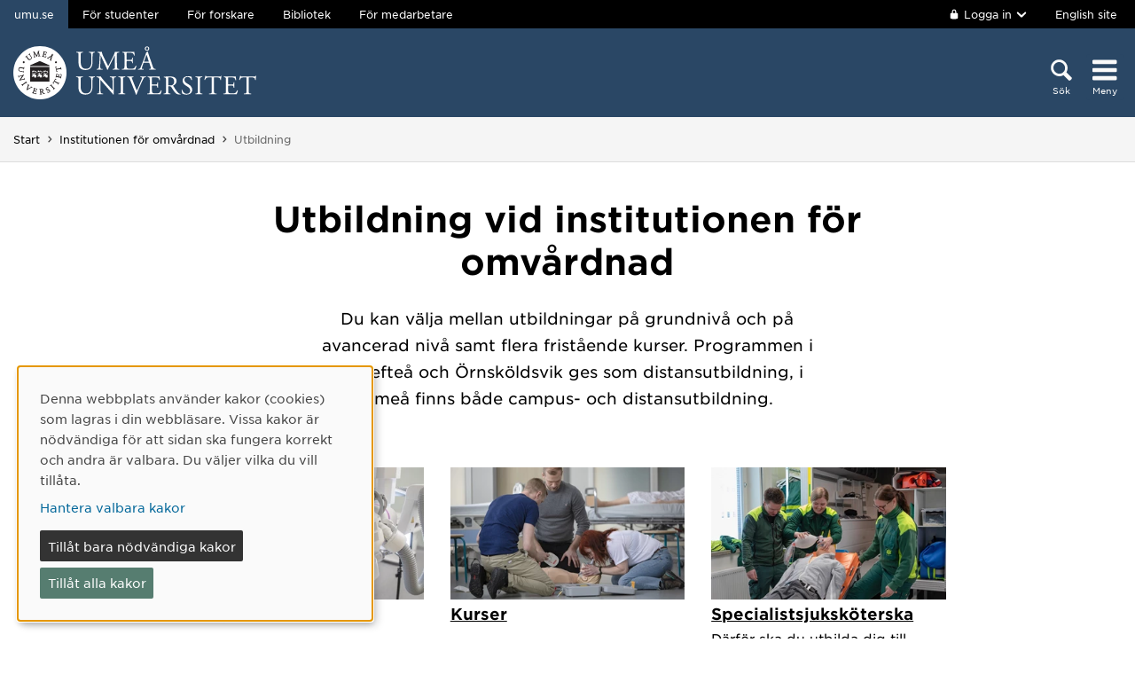

--- FILE ---
content_type: text/html; charset=utf-8
request_url: https://www.umu.se/institutionen-for-omvardnad/utbildning/
body_size: 8152
content:

<!DOCTYPE html>
<html class="no-js " lang="sv">
<head>
    <link rel="preload" href="/Static/svg/umuiconsprite-56cec56f.svg" as="image" type="image/svg+xml">
    <meta charset="utf-8" />
    <meta name="viewport" content="width=device-width, initial-scale=1.0">

<script>  
var klaroConfig={version:1,autoFocus:true,showNoticeTitle:true,styling:{theme:["light","left"]},htmlTexts:!1,cookieExpiresAfterDays:30,groupByPurpose:!1,default:!1,mustConsent:!1,acceptAll:!0,hideDeclineAll:!1,hideLearnMore:!1,translations:{sv:{privacyPolicyUrl:"https://www.umu.se/om-webbplatsen/juridisk-information/kakor-cookies-inom-umu.se",consentNotice:{description:"Denna webbplats anv\xe4nder kakor (cookies) som lagras i din webbl\xe4sare. Vissa kakor \xe4r n\xf6dv\xe4ndiga f\xf6r att sidan ska fungera korrekt och andra \xe4r valbara. Du v\xe4ljer vilka du vill till\xe5ta.",learnMore:"Hantera valbara kakor"},consentModal:{title:"Information om tj\xe4nster som anv\xe4nder kakor",description:"Denna webbplats anv\xe4nder kakor (cookies) som lagras i din webbl\xe4sare. Vissa kakor \xe4r n\xf6dv\xe4ndiga f\xf6r att sidan ska fungera korrekt och andra \xe4r valbara. Du v\xe4ljer vilka du vill till\xe5ta."},privacyPolicy:{name:"kakor",text:"L\xe4s mer om hur vi hanterar {privacyPolicy}."},contextualConsent:{acceptAlways:"Alltid",acceptOnce:"Ja",description:"Vill du ladda externt inneh\xe5ll fr\xe5n Youtube, Vimeo och Umu-play?"},decline:"Till\xe5t bara n\xf6dv\xe4ndiga kakor",ok:"Till\xe5t alla kakor",service:{disableAll:{description:"Anv\xe4nd detta reglage f\xf6r att till\xe5ta alla kakor eller endast n\xf6dv\xe4ndiga.",title:"\xc4ndra f\xf6r alla kakor"}},purposeItem:{service:"service",services:"services"}},en:{privacyPolicyUrl:"https://www.umu.se/en/about-the-website/legal-information/use-of-cookies/",consentNotice:{description:"This website uses cookies which are stored in your browser. Some cookies are necessary for the page to work properly and others are selectable. You choose which ones you want to allow.",learnMore:"Cookie settings"},consentModal:{title:"Information about services that use cookies",description:"This website uses cookies which are stored in your web browser. Some cookies are necessary for the page to function correctly and others are selectable. You choose which ones you want to allow."},privacyPolicy:{name:"cookies",text:"Read more about how we handle {privacyPolicy}."},contextualConsent:{acceptAlways:"Always",acceptOnce:"Yes",description:"Do you want to load external content from Youtube, Vimeo and Umu-play?"},decline:"Allow only necessary cookies",ok:"Allow all cookies",service:{disableAll:{description:"Use this slider to allow all cookies or only necessary.",title:"Change for all cookies"}}}},services:[{name:"Necessary",contextualConsentOnly:!1,required:!0,translations:{en:{title:"Necessary cookies / techniques",description:"These cookies are necessary for the website to function and can not be turned off. They are usually only used when you use a function on the website that needs an answer, for example when you set cookies, log in or fill in a form."},sv:{title:"N\xf6dv\xe4ndiga kakor / tekniker",description:"Dessa kakor \xe4r n\xf6dv\xe4ndiga f\xf6r att webbplatsen ska fungera och kan inte st\xe4ngas av. De anv\xe4nds vanligtvis endast n\xe4r du anv\xe4nder en funktion p\xe5 webbplatsen som beh\xf6ver ett svar, exempelvis n\xe4r du st\xe4ller in kakor, loggar in eller fyller i ett formul\xe4r."}}},{name:"tracking",contextualConsentOnly:!1,translations:{en:{title:"Analysis & Development",description:"The website uses the analysis service Matomo to evaluate and improve the website content, experience and structure. The collection of the information is anonymised."},sv:{title:"Analys & Utveckling",description:"Webbplatsen anv\xe4nder analystj\xe4nsten Matomo f\xf6r att utv\xe4rdera och f\xf6rb\xe4ttra webbplatsens inneh\xe5ll, upplevelse och struktur. Insamlandet av informationen anonymiseras."}}},{name:"video",title:"Video",contextualConsentOnly:!1,translations:{zz:{title:"Video"},en:{description:"Some videos on the site are embedded from Youtube, Vimeo and Kaltura. When these are played, the video services can use cookies."},sv:{description:"Vissa filmer p\xe5 webbplatsen \xe4r inb\xe4ddade fr\xe5n Youtube, Vimeo och Kaltura. N\xe4r dessa spelas upp kan videotj\xe4nsterna anv\xe4nda sig av kakor."}}},{name:"chat",title:"Chat",contextualConsentOnly:!1,translations:{zz:{title:"Chat"},en:{description:"The chat on the site is using Dynamics 365 Customer Service. When the chat is used, the chat service can use cookies"},sv:{description:"Chatten p\xe5 webbplatsen anv\xe4nder sig av Dynamics 365 Customer Service. N\xe4r chatten anv\xe4nds s\xe5 kan tj\xe4nsten anv\xe4nda sig av kakor."}}},]}
</script>
<script defer type="text/javascript" nonce='8IBTHwOdqNKAWeKl7plt8g==' src="/Static/klaro_v0.7.22_no_css.js" ></script>
<script>var global_filter = [{ "Type": 1, "Name": null, "Value": "142umucms,115umucms,3413umucms,188umucms,189umucms,152umucms,153umucms,4856889epiumu,1055013umucms,1055014umucms,1948160epiumu,1948161epiumu,1891046umucms,1305525umucms,1877599umucms,3383541epiumu,1737539umucms"}];
var _mtm = window._mtm = window._mtm || []; _mtm.push({'mtm.startTime': (new Date().getTime()), 'event': 'mtm.Start'}); var d=document, g=d.createElement('script'), s=d.getElementsByTagName('script')[0]; g.async=true; 
g.nonce='8IBTHwOdqNKAWeKl7plt8g==';
g.src='https://matomo.analys.cloud/js/container_ihGxGRPo.js'; 
if(window.location.hostname.includes("bildmuseet")) {g.src='https://matomo.analys.cloud/js/container_xonyc1Mw.js';}
if(window.location.hostname.includes("curiosum")) {g.src='https://matomo.analys.cloud/js/container_EhtWRpmc.js';}
s.parentNode.insertBefore(g,s); </script>     
    
    
    
    



        <meta name="innehallsansvarig" content="majken.hjalmarsson@umu.se" />


    <title>Utbildning vid institutionen f&#246;r omv&#229;rdnad</title>
    <meta property="og:title" content="Utbildning"/>
<meta property="og:description" content="Här hittar du våra program och kurser."/>
<meta property="og:image" content="https://www.umu.se/contentassets/8706469af90845e085b3bdff6fd5eebb/clinicum_betula_8283_221220_mpn.jpg"/>
<meta property="og:url" content="https://www.umu.se/institutionen-for-omvardnad/utbildning/"/>
<meta name="twitter:card" content="Summary"/>

<link rel="canonical" href="https://www.umu.se/institutionen-for-omvardnad/utbildning/" />

    <link rel="alternate" href="https://www.umu.se/institutionen-for-omvardnad/utbildning/" hreflang="sv" />



        <link rel="preload" href="/Static/fonts/hco_fonts/woff2/GothamSSm-Book_Web.woff2" as="font" type="font/woff2" crossorigin>
        <link rel="preload" href="/Static/fonts/hco_fonts/woff2/GothamSSm-Bold_Web.woff2" as="font" type="font/woff2" crossorigin>
        <link rel="preload" href="/Static/fonts/hco_fonts/woff2/GothamSSm-Medium_Web.woff2" as="font" type="font/woff2" crossorigin>
<link rel='preload' as='style' href='/Static/umu.css?v=7UkGC6einAvmUe03zaI6HbdjJztucgckQrMzvSeMRFs1' />
<link href="/Static/umu.css?v=7UkGC6einAvmUe03zaI6HbdjJztucgckQrMzvSeMRFs1" rel="stylesheet"/>

    


    
    <link rel='preload' as='script' nonce='8IBTHwOdqNKAWeKl7plt8g==' href='/Static/umu.js?v=17768946' />
    
    

</head>



<body data-contentid="7181469" data-menurootnodeid="7181468" class="subwebbstandardsida">
    <script>
        
        document.documentElement.className = document.documentElement.className.replace(/\bno-js\b/g, 'js');
        document.body.className = document.body.className.replace(/\bmainmenuvisible\b/g, '');
        var iconSprite = "/Static/svg/umuiconsprite-56cec56f.svg";
    </script>

    
    

    <header>
        <span id="isInEditMode" class="hide">"False"</span>
        
        <div class="skip-to-content">
            <a class="show-on-focus fade-in fade-out" href="#mainContent">Hoppa direkt till inneh&#229;llet</a>
        </div>



        <div>
<input id="dropdown-dold" name="dropdown-dold" type="hidden" value="Inloggad. Tryck för att visa utloggningsalternativ." /><input id="dropdown-visas" name="dropdown-visas" type="hidden" value="Inloggad. Tryck eller använd Escape-tangenten för att dölja utloggningsalternativ." />
<div class="bg-banner">
    <div class="grid-container">
        <div id="toppbalk" class="grid-x grid-padding-x align-justify">
            <ul id="lankar-toppbalk">
                            <li class="active">
                                <span>umu.se</span>
                            </li>
                            <li>
                                <a href="/student/" title="Studentwebben">F&#246;r studenter</a>
                            </li>
                            <li>
                                <a href="/forskare/" title="Stöd för dig som forskar">F&#246;r forskare</a>
                            </li>
                            <li>
                                <a href="/bibliotek/" title="Universitetsbibliotekets webbplats">Bibliotek</a>
                            </li>
                            <li>
                                <a href="https://umeauniversity.sharepoint.com/sites/aktum/" title="Medarbetarwebben Aktum">F&#246;r medarbetare</a>
                            </li>
            </ul>

            <div >
                    <button id="loginbutton" class="button" type="button" data-toggle="login-dropdown" aria-label="">
                        <svg class='icon icon-lock' aria-hidden='true' focusable='false'><use xlink:href='/Static/svg/umuiconsprite-56cec56f.svg#icon-lock'></use></svg>

                            <span class="logintext">Logga in</span>

                        <svg class='icon icon-chevron-down' aria-hidden='true' focusable='false'><use xlink:href='/Static/svg/umuiconsprite-56cec56f.svg#icon-chevron-down'></use></svg>
                    </button>
                    <div class="dropdown-pane" id="login-dropdown" data-dropdown data-auto-focus="true" data-close-on-click="true" data-h-offset="0">
                        <ul>
                                        <li>
                                            <a href="/login/student/sv">
                                                <span>Student</span>
                                                    <p>Logga in p&#229; studentwebben</p>
                                            </a>
                                        </li>
                                        <li>
                                            <a href="/login/medarbetare/sv?redirectTo=%2finstitutionen-for-omvardnad%2futbildning%2f">
                                                <span>Redigera</span>
                                                    <p>Redigera inneh&#229;ll p&#229; umu.se</p>
                                            </a>
                                        </li>
                        </ul>
                    </div>

                    <div class="altlanglink">
                        <a lang="en" href="/en/department-of-nursing/">English site</a>
                    </div>
            </div>
        </div>
    </div>
</div>

<div class="umu-topbanner">
    <div class="grid-container">
        <div class="grid-x grid-padding-x">
                <div class="cell small-7 medium-9">
                        <a class="logotype" href="/">
                                <img src="/Static/img/umu-logo-left-neg-SE.svg" width="274" height="60" alt="Umeå universitet" />
                        </a>
                </div>

            <div class="cell small-12 logotypeprint text-center">
                    <img src="/Static/img/umu-logo-SE.svg" alt="printicon" class="logotype-sv" loading="lazy" />
            </div>



            <div class="cell small-5 medium-3 text-right">
                <div class="headerbuttons headerbuttons-umu">
                        <script id="hiddenheadersearchbutton" type="text/html">
                            <button id="headersearchtogglebutton" type="button" aria-expanded="false" aria-controls="headersearchrow">
                                <svg class='icon icon-search' aria-hidden='true' focusable='false'><use xlink:href='/Static/svg/umuiconsprite-56cec56f.svg#icon-search'></use></svg>
                                <span class="searchtext">Sök</span>
                            </button>
                        </script>
                        <script id="visibleheadersearchbutton" type="text/html">
                            <button id="headersearchtogglebutton" type="button" aria-expanded="true" aria-controls="headersearchrow">
                                <svg class='icon icon-search' aria-hidden='true' focusable='false'><use xlink:href='/Static/svg/umuiconsprite-56cec56f.svg#icon-search'></use></svg>
                                <span class="searchtext">Sök</span>
                            </button>
                        </script>
                        <div id="headersearchtoggle">
                            <form method="get" action="./">
                                    <input type="hidden" name="search" value="active" />

                                <button id="headersearchtogglebutton" type="submit" aria-expanded="false" aria-controls="headersearchrow">
                                    <svg class='icon icon-search' aria-hidden='true' focusable='false'><use xlink:href='/Static/svg/umuiconsprite-56cec56f.svg#icon-search'></use></svg>
                                    <span class="searchtext">Sök</span>
                                </button>
                            </form>
                        </div>

                    <nav class="mainmenu-nav" aria-labelledby="mainmenubtn">
                        
                        <form id="navicon" method="get" action="./">
                            
                                <input type="hidden" name="menu" value="active" />
                                <div id="mainmenubtn-container">
                                    <button id="mainmenubtn" type="submit" class="navicon" aria-expanded="false" aria-controls="mainMenu">
                                        <svg class='icon icon-navicon' aria-hidden='true' focusable='false'><use xlink:href='/Static/svg/umuiconsprite-56cec56f.svg#icon-navicon'></use></svg>
                                        <span class="menutext">Meny</span>
                                    </button>

                                    <button id="mainmenubtn-close" type="submit" class="navicon" aria-expanded="false" aria-controls="mainMenu">
                                        <svg class='icon icon-cross' role='img' focusable='false' aria-labelledby='i2408'><desc id='i2408'>X stäng menyn</desc><use xlink:href='/Static/svg/umuiconsprite-56cec56f.svg#icon-cross'></use></svg>
                                        <span class="menutext">Meny</span>
                                    </button>
                                </div>
                        </form>
                    </nav>
                </div>
            </div>
        </div>
    </div>
</div>

    <div class="headersearchrow " id="headersearchrow">
        <div class="grid-container">
            <div class="grid-x grid-padding-x">
                <div class="cell medium-offset-1 medium-10 large-offset-2 large-8 headersearchcolumn ">
                    <div class="grid-x grid-padding-x medium-padding-collapse">
                        <div class="cell">
                            <form role="search" id="headersearch" method="get" action="/sok/" class="header-search" data-enable-autocomplete="True">
                                <div class="search-area sokBlockSearchForm">
                                    <div class="input-group">
                                        <div class="input-group-field">
                                            <div class="searchBox">
                                                <input aria-label="Sökfält" autocomplete="off" data-enable-autocomplete="True" id="headerSearchField" name="q" placeholder="Vad söker du?" type="text" value="" />
                                                <input id="headerSearchClear" class="icon-bg-cross hide" type="reset" aria-label="X Ta bort text i sökfält" />
                                            </div>
                                        </div>

                                        <div class="headerSearchButtonContainer">
                                            <button id="headerSearchButton" type="submit">
                                                <svg class='icon icon-search' aria-hidden='true' focusable='false'><use xlink:href='/Static/svg/umuiconsprite-56cec56f.svg#icon-search'></use></svg>
                                                <span class="show-for-sr">Sök</span>
                                            </button>
                                        </div>
                                    </div>

                                        <div class="input-group soksegmentgroup">
                                            <button type="button" class="searchrowheader open js-sokrutaaccordionbtn" aria-expanded="true">
                                                S&#246;k inom:
                                                <svg class='icon icon-chevron-down' aria-hidden='true' focusable='false'><use xlink:href='/Static/svg/umuiconsprite-56cec56f.svg#icon-chevron-down'></use></svg>
                                            </button>
                                            <fieldset class="js-sokrutaaccordioncontent soksegment open">
                                                <legend class="searchrowheader">
                                                    Sök inom:
                                                </legend>
                                                <div class="segcontainer">
                                                        <div class="sokseg">
                                                            <input class="filtersoksegment" type="radio" name="f" value="Allt" id="/sok/Allt" checked />
                                                            <label class="filtersoksegmenlabel" for="/sok/Allt">Allt</label>
                                                        </div>
                                                        <div class="sokseg">
                                                            <input class="filtersoksegment" type="radio" name="f" value="Utbildning" id="/sok/Utbildning"  />
                                                            <label class="filtersoksegmenlabel" for="/sok/Utbildning">Utbildning</label>
                                                        </div>
                                                        <div class="sokseg">
                                                            <input class="filtersoksegment" type="radio" name="f" value="Forskning" id="/sok/Forskning"  />
                                                            <label class="filtersoksegmenlabel" for="/sok/Forskning">Forskning</label>
                                                        </div>
                                                        <div class="sokseg">
                                                            <input class="filtersoksegment" type="radio" name="f" value="Personal" id="/sok/Personal"  />
                                                            <label class="filtersoksegmenlabel" for="/sok/Personal">Personal</label>
                                                        </div>
                                                        <div class="sokseg">
                                                            <input class="filtersoksegment" type="radio" name="f" value="Studentwebb" id="/sok/Studentwebb"  />
                                                            <label class="filtersoksegmenlabel" for="/sok/Studentwebb">Studentwebb</label>
                                                        </div>
                                                        <div class="sokseg">
                                                            <input class="filtersoksegment" type="radio" name="f" value="Nyheter" id="/sok/Nyheter"  />
                                                            <label class="filtersoksegmenlabel" for="/sok/Nyheter">Nyheter</label>
                                                        </div>
                                                </div>
                                            </fieldset>
                                        </div>
                                </div>
                            </form>
                        </div>
                    </div>
                        <div class="grid-x grid-padding-x medium-padding-collapse">
                            <div class="cell">
                                <div class="searchrowshortcuts hide-for-large">
                                        <button class="searchrowheader js-sokrutaaccordionbtn open" aria-expanded="true">
        Andra söktjänster
        <svg class='icon icon-chevron-down' aria-hidden='true' focusable='false'><use xlink:href='/Static/svg/umuiconsprite-56cec56f.svg#icon-chevron-down'></use></svg>
    </button>
    <div class="js-sokrutaaccordioncontent shortcutswrapper open">
        <ul class="shortcuts">
                <li>
                    <a href="/utbildning/sok/" title="">Hitta kurser och program</a>
                </li>
                <li>
                    <a href="/student/mina-studier/hitta-kurs-och-utbildningsplan/" title="">S&#246;k kursplan</a>
                </li>
                <li>
                    <a href="/Recycle-Bin/hitta-valkomstbrev/" title="">S&#246;k v&#228;lkomstbrev</a>
                </li>
                <li>
                    <a href="https://search.ub.umu.se/discovery/search?vid=46UMEA_INST:UmUB&amp;lang=sv" title="">Bibliotekets s&#246;ktj&#228;nst</a>
                </li>
                <li>
                    <a href="/regelverk/sok-regler/" title="Sök bland styrdokument för Umeå universitet">S&#246;k i regelverket</a>
                </li>
        </ul>
    </div>

                                </div>
                            </div>
                        </div>
                </div>
            </div>
        </div>
    </div>


            <input id="huvudmenyn-visas" name="huvudmenyn-visas" type="hidden" value="Huvudmenyn visas. Använd Escape-knappen för att stänga." />
            <input id="huvudmenyn-dold" name="huvudmenyn-dold" type="hidden" value="Huvudmenyn dold." />

            <span id="menu-state" class="show-for-sr" aria-live="polite">
                Huvudmenyn dold.
            </span>

            <div id="mainMenu" aria-labelledby="mainmenubtn">
                    <div id="toppbalk-mobil">
                            <button id="loginbutton-mobile" class="button" type="button" data-toggle="login-dropdown-mobile" aria-label="">
                                <svg class='icon icon-lock' aria-hidden='true' focusable='false'><use xlink:href='/Static/svg/umuiconsprite-56cec56f.svg#icon-lock'></use></svg>

                                    <span class="logintext">Logga in</span>

                                <svg class='icon icon-chevron-down' aria-hidden='true' focusable='false'><use xlink:href='/Static/svg/umuiconsprite-56cec56f.svg#icon-chevron-down'></use></svg>
                            </button>
                            <div class="dropdown-pane" id="login-dropdown-mobile" data-dropdown data-auto-focus="true" data-close-on-click="false">
                                <ul>
                                                <li>
                                                    <a href="/login/student/sv">
                                                        <span>Student</span>
                                                            <p>Logga in p&#229; studentwebben</p>
                                                    </a>
                                                </li>
                                                <li>
                                                    <a href="/login/medarbetare/sv?redirectTo=%2finstitutionen-for-omvardnad%2futbildning%2f">
                                                        <span>Redigera</span>
                                                            <p>Redigera inneh&#229;ll p&#229; umu.se</p>
                                                    </a>
                                                </li>
                                </ul>
                            </div>
                            <div class="altlanglink ">
                                <a id="lang" lang="en" href="/en/department-of-nursing/">English</a>
                            </div>
                            <hr />
                    </div>

            </div>

            <div id="pagemask"></div>




                <div id="breadcrumbsDiv">
                    <div class="grid-container">
                        <nav id="breadcrumbs" class="grid-x grid-padding-x" aria-label="Du &#228;r h&#228;r:">
                            <div class="cell">
                                <div class="fade-left"></div>
                                <ul class="umu-breadcrumbs">
                                                <li>
                                                    <a href="/">Start</a>
                                                </li>
                                                <li>
                                                    <a href="/institutionen-for-omvardnad/">Institutionen f&#246;r omv&#229;rdnad</a>
                                                </li>
                                                <li>
                                                    <span class="show-for-sr">
                                                        Du &#228;r h&#228;r:
                                                    </span>
                                                    <span>
                                                        Utbildning
                                                    </span>
                                                </li>

                                </ul>
                                <div class="fade-right"></div>
                            </div>
                        </nav>
                    </div>
                </div>
        </div>
    </header>


    <div id="pagelocalmenuverticalboundary">
            <div class="grid-container">
                <div class="grid-x grid-padding-x">

                    <main id="mainContent" class="cell medium-offset-1 medium-10 large-offset-2 large-8 "
                          >
                        




<div class='grid-x grid-padding-x align-center medium-padding-collapse '>
<div class='cell'>
            <h1>
                Utbildning vid institutionen f&#246;r omv&#229;rdnad
            </h1>
</div>
</div>
<section class='grid-x grid-padding-x align-center medium-padding-collapse '>
<div class='cell medium-10 large-8'>
                <div class="ingress">
                    <p data-epi-property-edittype="inline">



                        Du kan v&#228;lja mellan utbildningar p&#229; grundniv&#229; och p&#229; avancerad niv&#229; samt flera frist&#229;ende kurser. Programmen i Skellefte&#229; och &#214;rnsk&#246;ldsvik ges som distansutbildning, i Ume&#229; finns b&#229;de campus- och distansutbildning. 
                    </p>
                </div>
</div>
</section>

<section class='grid-x grid-padding-x align-center medium-padding-collapse '>
<div class='cell blockyta blockarea'>

    <div class="layoutblock block ">

        
<div class='grid-x grid-padding-x align-center '>
<div class='cell'>
<div class="grid-x grid-padding-x medium-up-3 threecol"><div class="cell ">
<div class="textpufflink block">
        <a href="https://www.umu.se/utbildning/valj-utbildning/program-och-kurser/institutionen-for-omvardnad/program---institutionen-for-omvardnad/">
                <div class="textpuffImage">

    <picture>
            <source sizes="(max-width: 380px) 360px, (max-width: 640px) 620px, (max-width: 1024px) 400px, 359px"
                    srcset="/globalassets/qbank/rontgensjukskoterske_0491_180907_mpn-14765crop034767203780resize1280720autoorientquality90density150stripextensionjpgid16.jpg?format=webp&amp;width=360&amp;quality=90 360w, /globalassets/qbank/rontgensjukskoterske_0491_180907_mpn-14765crop034767203780resize1280720autoorientquality90density150stripextensionjpgid16.jpg?format=webp&amp;width=620&amp;quality=90 620w, /globalassets/qbank/rontgensjukskoterske_0491_180907_mpn-14765crop034767203780resize1280720autoorientquality90density150stripextensionjpgid16.jpg?format=webp&amp;width=400&amp;quality=90 400w, /globalassets/qbank/rontgensjukskoterske_0491_180907_mpn-14765crop034767203780resize1280720autoorientquality90density150stripextensionjpgid16.jpg?format=webp&amp;width=359&amp;quality=90 359w"
                    type="image/webp" />
        <source sizes="(max-width: 380px) 360px, (max-width: 640px) 620px, (max-width: 1024px) 400px, 359px"
                srcset="/globalassets/qbank/rontgensjukskoterske_0491_180907_mpn-14765crop034767203780resize1280720autoorientquality90density150stripextensionjpgid16.jpg?width=360&amp;quality=90 360w, /globalassets/qbank/rontgensjukskoterske_0491_180907_mpn-14765crop034767203780resize1280720autoorientquality90density150stripextensionjpgid16.jpg?width=620&amp;quality=90 620w, /globalassets/qbank/rontgensjukskoterske_0491_180907_mpn-14765crop034767203780resize1280720autoorientquality90density150stripextensionjpgid16.jpg?width=400&amp;quality=90 400w, /globalassets/qbank/rontgensjukskoterske_0491_180907_mpn-14765crop034767203780resize1280720autoorientquality90density150stripextensionjpgid16.jpg?width=359&amp;quality=90 359w" />
        <img  alt="" src="/globalassets/qbank/rontgensjukskoterske_0491_180907_mpn-14765crop034767203780resize1280720autoorientquality90density150stripextensionjpgid16.jpg?width=359&amp;quality=90" loading=lazy width=359 height=201 />
    </picture>
    </div>
        <div class="textpuffHeader">Program</div>

        </a>

</div>

</div><div class="cell ">
<div class="textpufflink block">
        <a href="https://www.umu.se/utbildning/valj-utbildning/program-och-kurser/institutionen-for-omvardnad/kurser---institutionen-for-omvardnad/">
                <div class="textpuffImage">

    <picture>
            <source sizes="(max-width: 380px) 360px, (max-width: 640px) 620px, (max-width: 1024px) 400px, 359px"
                    srcset="/globalassets/qbank/klinisk_traning_8205_220330_mpn-37942crop028467203780resize1280720autoorientquality90density150stripextensionjpgid16.jpg?format=webp&amp;width=360&amp;quality=90 360w, /globalassets/qbank/klinisk_traning_8205_220330_mpn-37942crop028467203780resize1280720autoorientquality90density150stripextensionjpgid16.jpg?format=webp&amp;width=620&amp;quality=90 620w, /globalassets/qbank/klinisk_traning_8205_220330_mpn-37942crop028467203780resize1280720autoorientquality90density150stripextensionjpgid16.jpg?format=webp&amp;width=400&amp;quality=90 400w, /globalassets/qbank/klinisk_traning_8205_220330_mpn-37942crop028467203780resize1280720autoorientquality90density150stripextensionjpgid16.jpg?format=webp&amp;width=359&amp;quality=90 359w"
                    type="image/webp" />
        <source sizes="(max-width: 380px) 360px, (max-width: 640px) 620px, (max-width: 1024px) 400px, 359px"
                srcset="/globalassets/qbank/klinisk_traning_8205_220330_mpn-37942crop028467203780resize1280720autoorientquality90density150stripextensionjpgid16.jpg?width=360&amp;quality=90 360w, /globalassets/qbank/klinisk_traning_8205_220330_mpn-37942crop028467203780resize1280720autoorientquality90density150stripextensionjpgid16.jpg?width=620&amp;quality=90 620w, /globalassets/qbank/klinisk_traning_8205_220330_mpn-37942crop028467203780resize1280720autoorientquality90density150stripextensionjpgid16.jpg?width=400&amp;quality=90 400w, /globalassets/qbank/klinisk_traning_8205_220330_mpn-37942crop028467203780resize1280720autoorientquality90density150stripextensionjpgid16.jpg?width=359&amp;quality=90 359w" />
        <img  alt="" src="/globalassets/qbank/klinisk_traning_8205_220330_mpn-37942crop028467203780resize1280720autoorientquality90density150stripextensionjpgid16.jpg?width=359&amp;quality=90" loading=lazy width=359 height=201 />
    </picture>
    </div>
        <div class="textpuffHeader">Kurser</div>

        </a>

</div>

</div><div class="cell ">
<div class="textpufflink block">
        <a href="https://www.umu.se/utbildning/valj-utbildning/intresseomraden/specialistsjukskoterska/">
                <div class="textpuffImage">

    <picture>
            <source sizes="(max-width: 380px) 360px, (max-width: 640px) 620px, (max-width: 1024px) 400px, 359px"
                    srcset="/contentassets/c18563fcaa014ccc8c9b25aa274abe44/klinisk_traning3_8845_220407_mpn.jpg?format=webp&amp;width=360&amp;quality=90 360w, /contentassets/c18563fcaa014ccc8c9b25aa274abe44/klinisk_traning3_8845_220407_mpn.jpg?format=webp&amp;width=620&amp;quality=90 620w, /contentassets/c18563fcaa014ccc8c9b25aa274abe44/klinisk_traning3_8845_220407_mpn.jpg?format=webp&amp;width=400&amp;quality=90 400w, /contentassets/c18563fcaa014ccc8c9b25aa274abe44/klinisk_traning3_8845_220407_mpn.jpg?format=webp&amp;width=359&amp;quality=90 359w"
                    type="image/webp" />
        <source sizes="(max-width: 380px) 360px, (max-width: 640px) 620px, (max-width: 1024px) 400px, 359px"
                srcset="/contentassets/c18563fcaa014ccc8c9b25aa274abe44/klinisk_traning3_8845_220407_mpn.jpg?width=360&amp;quality=90 360w, /contentassets/c18563fcaa014ccc8c9b25aa274abe44/klinisk_traning3_8845_220407_mpn.jpg?width=620&amp;quality=90 620w, /contentassets/c18563fcaa014ccc8c9b25aa274abe44/klinisk_traning3_8845_220407_mpn.jpg?width=400&amp;quality=90 400w, /contentassets/c18563fcaa014ccc8c9b25aa274abe44/klinisk_traning3_8845_220407_mpn.jpg?width=359&amp;quality=90 359w" />
        <img  alt="Tre studenter &#246;var p&#229; en docka." src="/contentassets/c18563fcaa014ccc8c9b25aa274abe44/klinisk_traning3_8845_220407_mpn.jpg?width=359&amp;quality=90" loading=lazy width=359 height=201 />
    </picture>
    </div>
        <div class="textpuffHeader">Specialistsjuksk&#246;terska</div>

        </a>

        <div class="textpuffDesc">
            <p>D&#228;rf&#246;r ska du utbilda dig till specialistsjuksk&#246;terska.</p>
        </div>
</div>

</div><div class="cell ">
<div class="block standardsidapuff">
    <a class="standardsidapufflink" href="/institutionen-for-omvardnad/utbildning/kursutvarderingar/">
            <div class="textpuffImage">

    <picture>
            <source sizes="(max-width: 380px) 360px, (max-width: 640px) 620px, (max-width: 1024px) 400px, 359px"
                    srcset="/contentassets/88652b0fc005491e9445eb29a20987e6/ikon27.png?format=webp&amp;width=360&amp;quality=90 360w, /contentassets/88652b0fc005491e9445eb29a20987e6/ikon27.png?format=webp&amp;width=620&amp;quality=90 620w, /contentassets/88652b0fc005491e9445eb29a20987e6/ikon27.png?format=webp&amp;width=400&amp;quality=90 400w, /contentassets/88652b0fc005491e9445eb29a20987e6/ikon27.png?format=webp&amp;width=359&amp;quality=90 359w"
                    type="image/webp" />
        <source sizes="(max-width: 380px) 360px, (max-width: 640px) 620px, (max-width: 1024px) 400px, 359px"
                srcset="/contentassets/88652b0fc005491e9445eb29a20987e6/ikon27.png?width=360&amp;quality=90 360w, /contentassets/88652b0fc005491e9445eb29a20987e6/ikon27.png?width=620&amp;quality=90 620w, /contentassets/88652b0fc005491e9445eb29a20987e6/ikon27.png?width=400&amp;quality=90 400w, /contentassets/88652b0fc005491e9445eb29a20987e6/ikon27.png?width=359&amp;quality=90 359w" />
        <img  alt="Webbenk&#228;t" src="/contentassets/88652b0fc005491e9445eb29a20987e6/ikon27.png?width=359&amp;quality=90" loading=lazy width=359 height=201 />
    </picture>

            </div>
        <div class="textpuffHeader">
            Program/Kursutv&#228;rderingar
        </div>
    </a>
    <div class="textpuffDesc">
        <p></p>
    </div>
</div>
</div><div class="cell ">
<div class="textpufflink block">
        <a href="/institutionen-for-omvardnad/utbildning/utbildning-pa-forskarniva/">
                <div class="textpuffImage">

    <picture>
            <source sizes="(max-width: 380px) 360px, (max-width: 640px) 620px, (max-width: 1024px) 400px, 359px"
                    srcset="/globalassets/qbank/_mg_1417-2.jpg?format=webp&amp;width=360&amp;quality=90 360w, /globalassets/qbank/_mg_1417-2.jpg?format=webp&amp;width=620&amp;quality=90 620w, /globalassets/qbank/_mg_1417-2.jpg?format=webp&amp;width=400&amp;quality=90 400w, /globalassets/qbank/_mg_1417-2.jpg?format=webp&amp;width=359&amp;quality=90 359w"
                    type="image/webp" />
        <source sizes="(max-width: 380px) 360px, (max-width: 640px) 620px, (max-width: 1024px) 400px, 359px"
                srcset="/globalassets/qbank/_mg_1417-2.jpg?width=360&amp;quality=90 360w, /globalassets/qbank/_mg_1417-2.jpg?width=620&amp;quality=90 620w, /globalassets/qbank/_mg_1417-2.jpg?width=400&amp;quality=90 400w, /globalassets/qbank/_mg_1417-2.jpg?width=359&amp;quality=90 359w" />
        <img  alt="" src="/globalassets/qbank/_mg_1417-2.jpg?width=359&amp;quality=90" loading=lazy  />
    </picture>
    </div>
        <div class="textpuffHeader">Forskarutbildning</div>

        </a>

</div>

</div><div class="cell ">
<div class="block standardsidapuff">
    <a class="standardsidapufflink" href="/institutionen-for-omvardnad/personal/">
            <div class="textpuffImage">

    <picture>
            <source sizes="(max-width: 380px) 360px, (max-width: 640px) 620px, (max-width: 1024px) 400px, 359px"
                    srcset="/globalassets/qbank/kontakt-1.png?format=webp&amp;width=360&amp;quality=90 360w, /globalassets/qbank/kontakt-1.png?format=webp&amp;width=620&amp;quality=90 620w, /globalassets/qbank/kontakt-1.png?format=webp&amp;width=400&amp;quality=90 400w, /globalassets/qbank/kontakt-1.png?format=webp&amp;width=359&amp;quality=90 359w"
                    type="image/webp" />
        <source sizes="(max-width: 380px) 360px, (max-width: 640px) 620px, (max-width: 1024px) 400px, 359px"
                srcset="/globalassets/qbank/kontakt-1.png?width=360&amp;quality=90 360w, /globalassets/qbank/kontakt-1.png?width=620&amp;quality=90 620w, /globalassets/qbank/kontakt-1.png?width=400&amp;quality=90 400w, /globalassets/qbank/kontakt-1.png?width=359&amp;quality=90 359w" />
        <img  alt="" src="/globalassets/qbank/kontakt-1.png?width=359&amp;quality=90" loading=lazy  />
    </picture>

            </div>
        <div class="textpuffHeader">
            Kontakta oss
        </div>
    </a>
    <div class="textpuffDesc">
        <p>Personal vid institutionen</p>
    </div>
</div>
</div></div></div>
</div>

    </div>







</div>
</section>







<section class='grid-x grid-padding-x align-center medium-padding-collapse blockarea'>
<div class='cell blockyta blockarea'>

<section class='grid-x grid-padding-x align-center medium-padding-collapse block'>
<div class='cell blockyta blockarea'>
<h2 id='Kontaktuppgifter' class='faq-heading' data-magellan-target='Kontaktuppgifter'>Kontaktuppgifter</h2>        <ul class="orientations accordion"
            data-accordion data-allow-all-closed="true"
            data-historykey="orientation">
    <li class="accordion-item" data-accordion-item>
        <a class="accordion-title no-js-title" tabindex="0" role="button"> 
            <p>Campus Ume&#229;</p>
        </a>
        <div class="accordion-content no-js-content" data-tab-content>
            <p>Ume&aring; universitet<br />Institutionen f&ouml;r omv&aring;rdnad</p>
<p>Campus Ume&aring;<br />Biologihuset<br />901 87 UME&Aring;</p>
<p>Bes&ouml;ksadress:<br />Linnaeus v&auml;g 15<br />Tel: 090 -786 50 00</p>
<p><a href="mailto:infostudieadmin.omvardnad@umu.se">infostudieadmin.omvardnad@umu.se</a></p>
<p>Studiev&auml;gledare<br /><a href="mailto:studievagledning.omvardnad@umu.se">studievagledning.omvardnad@umu.se</a></p>
        </div>
    </li>
    <li class="accordion-item" data-accordion-item>
        <a class="accordion-title no-js-title" tabindex="0" role="button"> 
            <p>Campus Skellefte&#229;</p>
        </a>
        <div class="accordion-content no-js-content" data-tab-content>
            <p>Ume&aring; universitet<br />Institutionen f&ouml;r omv&aring;rdnad</p>
<p>Campus Skellefte&aring;<br />931 87 SKELLEFTE&Aring;</p>
<p>Bes&ouml;ksadress:<br />Bockholmsv&auml;gen 23<br />Tel: 090 -786 50 00</p>
<p><a href="mailto:infostudieadmin.omvardnad@umu.se">infostudieadmin.omvardnad@umu.se</a></p>
<p>Studiev&auml;gledare<br /><a href="mailto:studievagledning.omvardnad@umu.se">studievagledning.omvardnad@umu.se</a></p>
        </div>
    </li>
    <li class="accordion-item" data-accordion-item>
        <a class="accordion-title no-js-title" tabindex="0" role="button"> 
            <p>Campus &#214;rnsk&#246;ldsvik</p>
        </a>
        <div class="accordion-content no-js-content" data-tab-content>
            <p>Ume&aring; universitet<br />Institutionen f&ouml;r omv&aring;rdnad</p>
<p>Campus &Ouml;rnsk&ouml;ldsvik<br />Box 843<br />891 18 &Ouml;RNSK&Ouml;LDSVIK</p>
<p>Bes&ouml;ksadress:<br />Lasarettsgatan 7<br />Tel: 090 -786 50 00</p>
<p><a href="mailto:infostudieadmin.omvardnad@umu.se">infostudieadmin.omvardnad@umu.se</a></p>
<p>Studiev&auml;gledare<br /><a href="mailto:studievagledning.omvardnad@umu.se">studievagledning.omvardnad@umu.se</a></p>
        </div>
    </li>

        </ul>
</div>
</section>

    <div class="layoutblock block ">

        
<div class='grid-x grid-padding-x align-center '>
<div class='cell medium-10 large-8'>
<div class="grid-x grid-padding-x medium-up-1 onecolnarrow"><div class="cell ">
<div class="block standardsidapuff">
    <a class="standardsidapufflink" href="/institutionen-for-omvardnad/om-institutionen/mot-vara-larare/">
            <div class="textpuffImage">

    <picture>
            <source sizes="(max-width: 380px) 360px, (max-width: 640px) 620px, (max-width: 1024px) 680px, 595px"
                    srcset="/globalassets/qbank/larare2med-elever-32079crop060647242657resize1280720autoorientquality90density150stripextensionjpgid16.jpg?format=webp&amp;width=360&amp;quality=90 360w, /globalassets/qbank/larare2med-elever-32079crop060647242657resize1280720autoorientquality90density150stripextensionjpgid16.jpg?format=webp&amp;width=620&amp;quality=90 620w, /globalassets/qbank/larare2med-elever-32079crop060647242657resize1280720autoorientquality90density150stripextensionjpgid16.jpg?format=webp&amp;width=680&amp;quality=90 680w, /globalassets/qbank/larare2med-elever-32079crop060647242657resize1280720autoorientquality90density150stripextensionjpgid16.jpg?format=webp&amp;width=595&amp;quality=90 595w"
                    type="image/webp" />
        <source sizes="(max-width: 380px) 360px, (max-width: 640px) 620px, (max-width: 1024px) 680px, 595px"
                srcset="/globalassets/qbank/larare2med-elever-32079crop060647242657resize1280720autoorientquality90density150stripextensionjpgid16.jpg?width=360&amp;quality=90 360w, /globalassets/qbank/larare2med-elever-32079crop060647242657resize1280720autoorientquality90density150stripextensionjpgid16.jpg?width=620&amp;quality=90 620w, /globalassets/qbank/larare2med-elever-32079crop060647242657resize1280720autoorientquality90density150stripextensionjpgid16.jpg?width=680&amp;quality=90 680w, /globalassets/qbank/larare2med-elever-32079crop060647242657resize1280720autoorientquality90density150stripextensionjpgid16.jpg?width=595&amp;quality=90 595w" />
        <img  alt="" src="/globalassets/qbank/larare2med-elever-32079crop060647242657resize1280720autoorientquality90density150stripextensionjpgid16.jpg?width=595&amp;quality=90" loading=lazy width=595 height=334 />
    </picture>

            </div>
        <div class="textpuffHeader">
            M&#246;t v&#229;ra l&#228;rare
        </div>
    </a>
    <div class="textpuffDesc">
        <p>H&#228;r f&#229;r du en n&#228;rmare presentation av v&#229;ra l&#228;rare p&#229; institutionen.</p>
    </div>
</div>
</div></div></div>
</div>

    </div>







</div>
</section>





<section class='grid-x grid-padding-x align-center medium-padding-collapse '>
<div class='cell medium-10 large-8'>
        <div class="senastuppdaterad">
            <span>Senast uppdaterad:</span> 2025-02-06
        </div>
</div>
</section>


                    </main>
                </div>
            </div>

        

            <aside id="relatedsection" aria-label="Relaterad information">
                

            </aside>
    </div>


<footer>
    <div class="grid-container">
        <div class="grid-x grid-padding-x text-center">
            <div class="cell medium-offset-1 medium-10 large-offset-2 large-8">
                <div class="grid-x grid-padding-x small-up-1 medium-up-2 large-up-4"><div class="cell">
<div class="block textblock">
            <h2>Ume&#229; universitet</h2>
<p>901 87 Ume&aring;</p>
<p>Tel: 090-786 50 00</p>
<p><a href="/kontakta-oss/kartor/">Hitta till oss</a></p></div>
</div><div class="cell">
<div class="block textblock">
<p><a href="/kontakta-oss/">Kontakta oss</a></p>
<p><a href="/kontakta-oss/press/">Press och media</a></p>
<p><a href="/om-umea-universitet/sa-ar-vi-organiserade/institutioner-och-enheter/">Institutioner och enheter</a></p>
<p><a title="Ge en g&aring;va" href="/kontakta-oss/ge-en-gava/">Ge en g&aring;va</a></p></div>
</div><div class="cell">
<div class="block textblock">
<p><a href="/om-webbplatsen/">Om webbplatsen</a></p>
<p><a href="https://www.umu.se/om-webbplatsen/tillganglighet-pa-umu.se/">Tillg&auml;nglighet p&aring; umu.se</a></p>
<p><a href="https://www.umu.se/om-webbplatsen/juridisk-information/behandling-av-personuppgifter/">Personuppgifter</a></p>
<p><a id="cookiesettings" class="" href="#">Hantera kakor</a></p></div>
</div><div class="cell">
<div class="block textblock">
<p><a title="Ume&aring; universitets officiella facebooksida" href="https://www.facebook.com/umeauniversitet"><img src="/globalassets/centralwebb/utbildningswebben-gammal/_centralt-innehall/bilder/fb-icon.png" alt="" width="24" height="24" />Facebook</a></p>
<p><a title="Ume&aring; universitets officiella instagramkonto" href="https://www.instagram.com/umeauniversitet/"><img src="/globalassets/centralwebb/utbildningswebben-gammal/_centralt-innehall/bilder/instagram-icon.png" alt="" width="24" height="24" />Instagram</a></p>
<p><a href="https://www.tiktok.com/@umea.universitet"><img src="/globalassets/centralwebb/utbildningswebben-gammal/_centralt-innehall/bilder/tiktok-round-white-icon_24x24.png" alt="tiktok-round-white-icon_24x24.png" width="24" height="24" />TikTok</a></p>
<p><a title="Ume&aring; universitets officiella youtubekanal" href="https://www.youtube.com/user/umeauniversitet"><img src="/globalassets/centralwebb/utbildningswebben-gammal/_centralt-innehall/bilder/youtube-icon.png" alt="" width="24" height="24" />Youtube</a></p>
<p><a title="Ume&aring; univeritets officiella LinkedInkonto" href="https://www.linkedin.com/school/166582/"><img src="/globalassets/centralwebb/utbildningswebben-gammal/_centralt-innehall/bilder/linkedin_icon.png" alt="" width="24" height="24" />LinkedIn</a></p></div>
</div></div>
            </div>
        </div>
    </div>
</footer>

    <script id='clientLanguageResources'>
function umu_initLanguageResources() {
  umu.languageResource['general_togglepagelocalmenu'] = 'Visa/dölj på-sida-meny';
  umu.languageResource['general_linktoumusearch'] = 'https://www.umu.se/sok/';
  umu.languageResource['contactform_showform'] = 'Visa kontaktformulär';
  umu.languageResource['contactform_hideform'] = 'Göm kontaktformulär';
  umu.languageResource['bildspelblock_slideCounter_separator'] = '/';
}
</script>


            <script src='/Static/umu.js?v=17768946' nonce='8IBTHwOdqNKAWeKl7plt8g==' defer></script>


    


        <script>
        function SaveSuccess(data, status, xhr) {
            window.location.href = data;
        }
    </script>




<script type="text/javascript" src="/Scripts/find-13.5.1.js"></script>
<script type="text/javascript">
if(typeof FindApi === 'function'){var api = new FindApi();api.setApplicationUrl('/');api.setServiceApiBaseUrl('/find_v2/');api.processEventFromCurrentUri();api.bindWindowEvents();api.bindAClickEvent();api.sendBufferedEvents();}
</script>


<script>
/*<![CDATA[*/
(function() {
var element = document.getElementById("cookiesettings");
if (element) {
      element.onclick = function(event) {
      return klaro.show();
   }
}
})();
/*]]>*/
</script>
<script>
document.addEventListener("DOMContentLoaded", function(event) {
let manager = klaro.getManager();
window._paq=window._paq||[];window._paq.push(['requireCookieConsent']);
var mtm_cookie_consent_exist = document.cookie.match(/^(.*;)?\s*mtm_cookie_consent\s*=\s*[^;]+(.*)?$/)
if (manager.getConsent('tracking') && mtm_cookie_consent_exist == null) { window._paq=window._paq||[];window._paq.push(['rememberCookieConsentGiven']);}
else if (!manager.getConsent('tracking') && mtm_cookie_consent_exist) { window._paq=window._paq||[];window._paq.push(['forgetCookieConsentGiven']);}
});
</script></body>
</html>